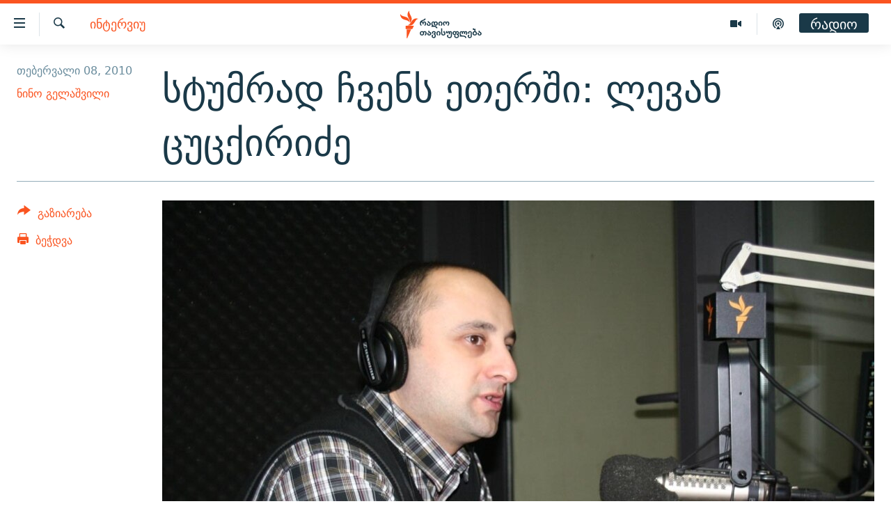

--- FILE ---
content_type: text/html; charset=utf-8
request_url: https://www.radiotavisupleba.ge/a/1951461.html
body_size: 14165
content:

<!DOCTYPE html>
<html lang="ka" dir="ltr" class="no-js">
<head>
<link href="/Content/responsive/RFE/ka-GE/RFE-ka-GE.css?&amp;av=0.0.0.0&amp;cb=370" rel="stylesheet"/>
<script src="//tags.radiotavisupleba.ge/rferl-pangea/prod/utag.sync.js"></script> <script type='text/javascript' src='https://www.youtube.com/iframe_api' async></script>
<link rel="manifest" href="/manifest.json">
<script type="text/javascript">
//a general 'js' detection, must be on top level in <head>, due to CSS performance
document.documentElement.className = "js";
var cacheBuster = "370";
var appBaseUrl = "/";
var imgEnhancerBreakpoints = [0, 144, 256, 408, 650, 1023, 1597];
var isLoggingEnabled = false;
var isPreviewPage = false;
var isLivePreviewPage = false;
if (!isPreviewPage) {
window.RFE = window.RFE || {};
window.RFE.cacheEnabledByParam = window.location.href.indexOf('nocache=1') === -1;
const url = new URL(window.location.href);
const params = new URLSearchParams(url.search);
// Remove the 'nocache' parameter
params.delete('nocache');
// Update the URL without the 'nocache' parameter
url.search = params.toString();
window.history.replaceState(null, '', url.toString());
} else {
window.addEventListener('load', function() {
const links = window.document.links;
for (let i = 0; i < links.length; i++) {
links[i].href = '#';
links[i].target = '_self';
}
})
}
var pwaEnabled = true;
var swCacheDisabled;
</script>
<meta charset="utf-8" />
<title>სტუმრად ჩვენს ეთერში: ლევან ცუცქირიძე</title>
<meta name="description" content="8 თებერვალს რადიო თავისუფლების დილის გადაცემის სტუმარი იყო ლევან ცუცქირიძე, საერთაშორისო ურთიერთობების ასოციაციის პრეზიდენტი. მან ისაუბრა უკრაინის საპრეზიდენტო არჩევნების წინასწარი შედეგების შესახებ, ამ შედეგების განმაპირობებელ ფაქტორებზე." />
<meta name="keywords" content="პოლიტიკა, საქართველო, მსოფლიო, ინტერვიუ" />
<meta name="viewport" content="width=device-width, initial-scale=1.0" />
<meta http-equiv="X-UA-Compatible" content="IE=edge" />
<meta name="robots" content="max-image-preview:large"><meta property="fb:pages" content="189165972359" />
<link href="https://www.radiotavisupleba.ge/a/1951461.html" rel="canonical" />
<meta name="apple-mobile-web-app-title" content="რთე/რთ" />
<meta name="apple-mobile-web-app-status-bar-style" content="black" />
<meta name="apple-itunes-app" content="app-id=475986784, app-argument=//1951461.ltr" />
<meta content="სტუმრად ჩვენს ეთერში: ლევან ცუცქირიძე" property="og:title" />
<meta content="8 თებერვალს რადიო თავისუფლების დილის გადაცემის სტუმარი იყო ლევან ცუცქირიძე, საერთაშორისო ურთიერთობების ასოციაციის პრეზიდენტი. მან ისაუბრა უკრაინის საპრეზიდენტო არჩევნების წინასწარი შედეგების შესახებ, ამ შედეგების განმაპირობებელ ფაქტორებზე." property="og:description" />
<meta content="article" property="og:type" />
<meta content="https://www.radiotavisupleba.ge/a/1951461.html" property="og:url" />
<meta content="რადიო თავისუფლება" property="og:site_name" />
<meta content="https://www.facebook.com/radiotavisupleba" property="article:publisher" />
<meta content="https://gdb.rferl.org/b3f67673-6d61-4108-b8f3-322198a10462_w1200_h630.jpg" property="og:image" />
<meta content="1200" property="og:image:width" />
<meta content="630" property="og:image:height" />
<meta content="653224868037141" property="fb:app_id" />
<meta content="ნინო გელაშვილი" name="Author" />
<meta content="summary_large_image" name="twitter:card" />
<meta content="@Rtavisupleba" name="twitter:site" />
<meta content="https://gdb.rferl.org/b3f67673-6d61-4108-b8f3-322198a10462_w1200_h630.jpg" name="twitter:image" />
<meta content="სტუმრად ჩვენს ეთერში: ლევან ცუცქირიძე" name="twitter:title" />
<meta content="8 თებერვალს რადიო თავისუფლების დილის გადაცემის სტუმარი იყო ლევან ცუცქირიძე, საერთაშორისო ურთიერთობების ასოციაციის პრეზიდენტი. მან ისაუბრა უკრაინის საპრეზიდენტო არჩევნების წინასწარი შედეგების შესახებ, ამ შედეგების განმაპირობებელ ფაქტორებზე." name="twitter:description" />
<link rel="amphtml" href="https://www.radiotavisupleba.ge/amp/1951461.html" />
<script type="application/ld+json">{"articleSection":"ინტერვიუ","isAccessibleForFree":true,"headline":"სტუმრად ჩვენს ეთერში: ლევან ცუცქირიძე","inLanguage":"ka-GE","keywords":"პოლიტიკა, საქართველო, მსოფლიო, ინტერვიუ","author":{"@type":"Person","url":"https://www.radiotavisupleba.ge/author/ნინო-გელაშვილი/mbrm_","description":"უფროსი რედაქტორი, ყოველდღიური გადაცემის - „დილის საუბრების“ წამყვანი. მუშაობს საქართველოს შიდა პოლიტიკის, საერთაშორისო ურთიერთობების, ეკონომიკისა და ადამიანის უფლებების თემებზე. რადიო თავისუფლების ჟურნალისტია 1995 წლიდან.","image":{"@type":"ImageObject","url":"https://gdb.rferl.org/04320000-0aff-0242-4b02-08da3356fe3b.jpg"},"name":"ნინო გელაშვილი"},"datePublished":"2010-02-08 10:27:55Z","dateModified":"2010-02-08 10:27:55Z","publisher":{"logo":{"width":512,"height":220,"@type":"ImageObject","url":"https://www.radiotavisupleba.ge/Content/responsive/RFE/ka-GE/img/logo.png"},"@type":"NewsMediaOrganization","url":"https://www.radiotavisupleba.ge","sameAs":["https://facebook.com/radiotavisupleba","https://twitter.com/Rtavisupleba","https://www.youtube.com/user/RadioTavisupleba","http://www.myvideo.ge/?user_id=589410 ","https://www.instagram.com/tavisupleba/","https://www.threads.net/@tavisupleba"],"name":"რადიო თავისუფლება","alternateName":""},"@context":"https://schema.org","@type":"NewsArticle","mainEntityOfPage":"https://www.radiotavisupleba.ge/a/1951461.html","url":"https://www.radiotavisupleba.ge/a/1951461.html","description":"8 თებერვალს რადიო თავისუფლების დილის გადაცემის სტუმარი იყო ლევან ცუცქირიძე, საერთაშორისო ურთიერთობების ასოციაციის პრეზიდენტი. მან ისაუბრა უკრაინის საპრეზიდენტო არჩევნების წინასწარი შედეგების შესახებ, ამ შედეგების განმაპირობებელ ფაქტორებზე.","image":{"width":1080,"height":608,"@type":"ImageObject","url":"https://gdb.rferl.org/b3f67673-6d61-4108-b8f3-322198a10462_w1080_h608.jpg"},"name":"სტუმრად ჩვენს ეთერში: ლევან ცუცქირიძე"}</script>
<script src="/Scripts/responsive/infographics.b?v=dVbZ-Cza7s4UoO3BqYSZdbxQZVF4BOLP5EfYDs4kqEo1&amp;av=0.0.0.0&amp;cb=370"></script>
<script src="/Scripts/responsive/loader.b?v=Q26XNwrL6vJYKjqFQRDnx01Lk2pi1mRsuLEaVKMsvpA1&amp;av=0.0.0.0&amp;cb=370"></script>
<link rel="icon" type="image/svg+xml" href="/Content/responsive/RFE/img/webApp/favicon.svg" />
<link rel="alternate icon" href="/Content/responsive/RFE/img/webApp/favicon.ico" />
<link rel="mask-icon" color="#ea6903" href="/Content/responsive/RFE/img/webApp/favicon_safari.svg" />
<link rel="apple-touch-icon" sizes="152x152" href="/Content/responsive/RFE/img/webApp/ico-152x152.png" />
<link rel="apple-touch-icon" sizes="144x144" href="/Content/responsive/RFE/img/webApp/ico-144x144.png" />
<link rel="apple-touch-icon" sizes="114x114" href="/Content/responsive/RFE/img/webApp/ico-114x114.png" />
<link rel="apple-touch-icon" sizes="72x72" href="/Content/responsive/RFE/img/webApp/ico-72x72.png" />
<link rel="apple-touch-icon-precomposed" href="/Content/responsive/RFE/img/webApp/ico-57x57.png" />
<link rel="icon" sizes="192x192" href="/Content/responsive/RFE/img/webApp/ico-192x192.png" />
<link rel="icon" sizes="128x128" href="/Content/responsive/RFE/img/webApp/ico-128x128.png" />
<meta name="msapplication-TileColor" content="#ffffff" />
<meta name="msapplication-TileImage" content="/Content/responsive/RFE/img/webApp/ico-144x144.png" />
<link rel="preload" href="/Content/responsive/fonts/dejavu-sans_Bk_v1.woff" type="font/woff" as="font" crossorigin="anonymous" />
<link rel="alternate" type="application/rss+xml" title="RFE/RL - Top Stories [RSS]" href="/api/" />
<link rel="sitemap" type="application/rss+xml" href="/sitemap.xml" />
</head>
<body class=" nav-no-loaded cc_theme pg-article print-lay-article js-category-to-nav nojs-images ">
<script type="text/javascript" >
var analyticsData = {url:"https://www.radiotavisupleba.ge/a/1951461.html",property_id:"431",article_uid:"1951461",page_title:"სტუმრად ჩვენს ეთერში: ლევან ცუცქირიძე",page_type:"article",content_type:"article",subcontent_type:"article",last_modified:"2010-02-08 10:27:55Z",pub_datetime:"2010-02-08 10:27:55Z",pub_year:"2010",pub_month:"02",pub_day:"08",pub_hour:"10",pub_weekday:"Monday",section:"ინტერვიუ",english_section:"geo-interview",byline:"ნინო გელაშვილი",categories:"geo-politics,geo-local,geo-international,geo-interview",domain:"www.radiotavisupleba.ge",language:"Georgian",language_service:"RFERL Georgian",platform:"web",copied:"no",copied_article:"",copied_title:"",runs_js:"Yes",cms_release:"8.44.0.0.370",enviro_type:"prod",slug:"",entity:"RFE",short_language_service:"GEO",platform_short:"W",page_name:"სტუმრად ჩვენს ეთერში: ლევან ცუცქირიძე"};
</script>
<noscript><iframe src="https://www.googletagmanager.com/ns.html?id=GTM-WXZBPZ" height="0" width="0" style="display:none;visibility:hidden"></iframe></noscript><script type="text/javascript" data-cookiecategory="analytics">
var gtmEventObject = Object.assign({}, analyticsData, {event: 'page_meta_ready'});window.dataLayer = window.dataLayer || [];window.dataLayer.push(gtmEventObject);
if (top.location === self.location) { //if not inside of an IFrame
var renderGtm = "true";
if (renderGtm === "true") {
(function(w,d,s,l,i){w[l]=w[l]||[];w[l].push({'gtm.start':new Date().getTime(),event:'gtm.js'});var f=d.getElementsByTagName(s)[0],j=d.createElement(s),dl=l!='dataLayer'?'&l='+l:'';j.async=true;j.src='//www.googletagmanager.com/gtm.js?id='+i+dl;f.parentNode.insertBefore(j,f);})(window,document,'script','dataLayer','GTM-WXZBPZ');
}
}
</script>
<!--Analytics tag js version start-->
<script type="text/javascript" data-cookiecategory="analytics">
var utag_data = Object.assign({}, analyticsData, {});
if(typeof(TealiumTagFrom)==='function' && typeof(TealiumTagSearchKeyword)==='function') {
var utag_from=TealiumTagFrom();var utag_searchKeyword=TealiumTagSearchKeyword();
if(utag_searchKeyword!=null && utag_searchKeyword!=='' && utag_data["search_keyword"]==null) utag_data["search_keyword"]=utag_searchKeyword;if(utag_from!=null && utag_from!=='') utag_data["from"]=TealiumTagFrom();}
if(window.top!== window.self&&utag_data.page_type==="snippet"){utag_data.page_type = 'iframe';}
try{if(window.top!==window.self&&window.self.location.hostname===window.top.location.hostname){utag_data.platform = 'self-embed';utag_data.platform_short = 'se';}}catch(e){if(window.top!==window.self&&window.self.location.search.includes("platformType=self-embed")){utag_data.platform = 'cross-promo';utag_data.platform_short = 'cp';}}
(function(a,b,c,d){ a="https://tags.radiotavisupleba.ge/rferl-pangea/prod/utag.js"; b=document;c="script";d=b.createElement(c);d.src=a;d.type="text/java"+c;d.async=true; a=b.getElementsByTagName(c)[0];a.parentNode.insertBefore(d,a); })();
</script>
<!--Analytics tag js version end-->
<!-- Analytics tag management NoScript -->
<noscript>
<img style="position: absolute; border: none;" src="https://ssc.radiotavisupleba.ge/b/ss/bbgprod,bbgentityrferl/1/G.4--NS/1337644622?pageName=rfe%3ageo%3aw%3aarticle%3a%e1%83%a1%e1%83%a2%e1%83%a3%e1%83%9b%e1%83%a0%e1%83%90%e1%83%93%20%e1%83%a9%e1%83%95%e1%83%94%e1%83%9c%e1%83%a1%20%e1%83%94%e1%83%97%e1%83%94%e1%83%a0%e1%83%a8%e1%83%98%3a%20%e1%83%9a%e1%83%94%e1%83%95%e1%83%90%e1%83%9c%20%e1%83%aa%e1%83%a3%e1%83%aa%e1%83%a5%e1%83%98%e1%83%a0%e1%83%98%e1%83%ab%e1%83%94&amp;c6=%e1%83%a1%e1%83%a2%e1%83%a3%e1%83%9b%e1%83%a0%e1%83%90%e1%83%93%20%e1%83%a9%e1%83%95%e1%83%94%e1%83%9c%e1%83%a1%20%e1%83%94%e1%83%97%e1%83%94%e1%83%a0%e1%83%a8%e1%83%98%3a%20%e1%83%9a%e1%83%94%e1%83%95%e1%83%90%e1%83%9c%20%e1%83%aa%e1%83%a3%e1%83%aa%e1%83%a5%e1%83%98%e1%83%a0%e1%83%98%e1%83%ab%e1%83%94&amp;v36=8.44.0.0.370&amp;v6=D=c6&amp;g=https%3a%2f%2fwww.radiotavisupleba.ge%2fa%2f1951461.html&amp;c1=D=g&amp;v1=D=g&amp;events=event1,event52&amp;c16=rferl%20georgian&amp;v16=D=c16&amp;c5=geo-interview&amp;v5=D=c5&amp;ch=%e1%83%98%e1%83%9c%e1%83%a2%e1%83%94%e1%83%a0%e1%83%95%e1%83%98%e1%83%a3&amp;c15=georgian&amp;v15=D=c15&amp;c4=article&amp;v4=D=c4&amp;c14=1951461&amp;v14=D=c14&amp;v20=no&amp;c17=web&amp;v17=D=c17&amp;mcorgid=518abc7455e462b97f000101%40adobeorg&amp;server=www.radiotavisupleba.ge&amp;pageType=D=c4&amp;ns=bbg&amp;v29=D=server&amp;v25=rfe&amp;v30=431&amp;v105=D=User-Agent " alt="analytics" width="1" height="1" /></noscript>
<!-- End of Analytics tag management NoScript -->
<!--*** Accessibility links - For ScreenReaders only ***-->
<section>
<div class="sr-only">
<h2>Accessibility links</h2>
<ul>
<li><a href="#content" data-disable-smooth-scroll="1">მთავარ შინაარსზე დაბრუნება</a></li>
<li><a href="#navigation" data-disable-smooth-scroll="1">მთავარ ნავიგაციაზე დაბრუნება</a></li>
<li><a href="#txtHeaderSearch" data-disable-smooth-scroll="1">ძიებაზე დაბრუნება</a></li>
</ul>
</div>
</section>
<div class="fb-quote"></div>
<div dir="ltr">
<div id="page">
<aside>
<div class="c-lightbox overlay-modal">
<div class="c-lightbox__intro">
<h2 class="c-lightbox__intro-title"></h2>
<button class="btn btn--rounded c-lightbox__btn c-lightbox__intro-next" title="შემდეგი">
<span class="ico ico--rounded ico-chevron-forward"></span>
<span class="sr-only">შემდეგი</span>
</button>
</div>
<div class="c-lightbox__nav">
<button class="btn btn--rounded c-lightbox__btn c-lightbox__btn--close" title="დახურეთ">
<span class="ico ico--rounded ico-close"></span>
<span class="sr-only">დახურეთ</span>
</button>
<button class="btn btn--rounded c-lightbox__btn c-lightbox__btn--prev" title="წინა">
<span class="ico ico--rounded ico-chevron-backward"></span>
<span class="sr-only">წინა</span>
</button>
<button class="btn btn--rounded c-lightbox__btn c-lightbox__btn--next" title="შემდეგი">
<span class="ico ico--rounded ico-chevron-forward"></span>
<span class="sr-only">შემდეგი</span>
</button>
</div>
<div class="c-lightbox__content-wrap">
<figure class="c-lightbox__content">
<span class="c-spinner c-spinner--lightbox">
<img src="/Content/responsive/img/player-spinner.png"
alt="please wait"
title="please wait" />
</span>
<div class="c-lightbox__img">
<div class="thumb">
<img src="" alt="" />
</div>
</div>
<figcaption>
<div class="c-lightbox__info c-lightbox__info--foot">
<span class="c-lightbox__counter"></span>
<span class="caption c-lightbox__caption"></span>
</div>
</figcaption>
</figure>
</div>
<div class="hidden">
<div class="content-advisory__box content-advisory__box--lightbox">
<span class="content-advisory__box-text">ფოტოს შინაარსი შეიძლება აგრესიულად ან უსიამოვნოდ ჩათვალოთ</span>
<button class="btn btn--transparent content-advisory__box-btn m-t-md" value="text" type="button">
<span class="btn__text">
დააჭირეთ სანახავად
</span>
</button>
</div>
</div>
</div>
<div class="print-dialogue">
<div class="container">
<h3 class="print-dialogue__title section-head">Print Options:</h3>
<div class="print-dialogue__opts">
<ul class="print-dialogue__opt-group">
<li class="form__group form__group--checkbox">
<input class="form__check " id="checkboxImages" name="checkboxImages" type="checkbox" checked="checked" />
<label for="checkboxImages" class="form__label m-t-md">Images</label>
</li>
<li class="form__group form__group--checkbox">
<input class="form__check " id="checkboxMultimedia" name="checkboxMultimedia" type="checkbox" checked="checked" />
<label for="checkboxMultimedia" class="form__label m-t-md">Multimedia</label>
</li>
</ul>
<ul class="print-dialogue__opt-group">
<li class="form__group form__group--checkbox">
<input class="form__check " id="checkboxEmbedded" name="checkboxEmbedded" type="checkbox" checked="checked" />
<label for="checkboxEmbedded" class="form__label m-t-md">Embedded Content</label>
</li>
<li class="hidden">
<input class="form__check " id="checkboxComments" name="checkboxComments" type="checkbox" />
<label for="checkboxComments" class="form__label m-t-md"> Comments</label>
</li>
</ul>
</div>
<div class="print-dialogue__buttons">
<button class="btn btn--secondary close-button" type="button" title="გაუქმება">
<span class="btn__text ">გაუქმება</span>
</button>
<button class="btn btn-cust-print m-l-sm" type="button" title="ბეჭდვა">
<span class="btn__text ">ბეჭდვა</span>
</button>
</div>
</div>
</div>
<div class="ctc-message pos-fix">
<div class="ctc-message__inner">Link has been copied to clipboard</div>
</div>
</aside>
<div class="hdr-20 hdr-20--big">
<div class="hdr-20__inner">
<div class="hdr-20__max pos-rel">
<div class="hdr-20__side hdr-20__side--primary d-flex">
<label data-for="main-menu-ctrl" data-switcher-trigger="true" data-switch-target="main-menu-ctrl" class="burger hdr-trigger pos-rel trans-trigger" data-trans-evt="click" data-trans-id="menu">
<span class="ico ico-close hdr-trigger__ico hdr-trigger__ico--close burger__ico burger__ico--close"></span>
<span class="ico ico-menu hdr-trigger__ico hdr-trigger__ico--open burger__ico burger__ico--open"></span>
</label>
<div class="menu-pnl pos-fix trans-target" data-switch-target="main-menu-ctrl" data-trans-id="menu">
<div class="menu-pnl__inner">
<nav class="main-nav menu-pnl__item menu-pnl__item--first">
<ul class="main-nav__list accordeon" data-analytics-tales="false" data-promo-name="link" data-location-name="nav,secnav">
<li class="main-nav__item">
<a class="main-nav__item-name main-nav__item-name--link" href="/news" title="ახალი ამბები" data-item-name="geo-news" >ახალი ამბები</a>
</li>
<li class="main-nav__item accordeon__item" data-switch-target="menu-item-1762">
<label class="main-nav__item-name main-nav__item-name--label accordeon__control-label" data-switcher-trigger="true" data-for="menu-item-1762">
თემები
<span class="ico ico-chevron-down main-nav__chev"></span>
</label>
<div class="main-nav__sub-list">
<a class="main-nav__item-name main-nav__item-name--link main-nav__item-name--sub" href="/politics" title="პოლიტიკა" data-item-name="geo-politics" >პოლიტიკა</a>
<a class="main-nav__item-name main-nav__item-name--link main-nav__item-name--sub" href="/ეკონომიკა" title="ეკონომიკა" data-item-name="geo-economics" >ეკონომიკა</a>
<a class="main-nav__item-name main-nav__item-name--link main-nav__item-name--sub" href="/z/1008" title="საზოგადოება" data-item-name="geo-society" >საზოგადოება</a>
<a class="main-nav__item-name main-nav__item-name--link main-nav__item-name--sub" href="/z/1016" title="კულტურა" data-item-name="geo-culture" >კულტურა</a>
<a class="main-nav__item-name main-nav__item-name--link main-nav__item-name--sub" href="/z/1015" title="სპორტი" data-item-name="geo-sports" >სპორტი</a>
</div>
</li>
<li class="main-nav__item">
<a class="main-nav__item-name main-nav__item-name--link" href="/p/7485.html" title="ვიდეო" data-item-name="video-page" >ვიდეო</a>
</li>
<li class="main-nav__item">
<a class="main-nav__item-name main-nav__item-name--link" href="/p/6096.html" title="ბლოგები" data-item-name="our-bloggers-section" >ბლოგები</a>
</li>
<li class="main-nav__item accordeon__item" data-switch-target="menu-item-2793">
<label class="main-nav__item-name main-nav__item-name--label accordeon__control-label" data-switcher-trigger="true" data-for="menu-item-2793">
პოდკასტები
<span class="ico ico-chevron-down main-nav__chev"></span>
</label>
<div class="main-nav__sub-list">
<a class="main-nav__item-name main-nav__item-name--link main-nav__item-name--sub" href="/z/21364" title="ასათიანის კუთხე" data-item-name="asatiani-corner" >ასათიანის კუთხე</a>
<a class="main-nav__item-name main-nav__item-name--link main-nav__item-name--sub" href="/z/18711" title="ნიკოს პოდკასტი" data-item-name="nikos-podcast" >ნიკოს პოდკასტი</a>
<a class="main-nav__item-name main-nav__item-name--link main-nav__item-name--sub" href="/z/23073" title="60 დეციბელი" data-item-name="sixty-db" >60 დეციბელი</a>
<a class="main-nav__item-name main-nav__item-name--link main-nav__item-name--sub" href="/z/23022" title="განკითხვის დღე" data-item-name="jimi-da-niko" >განკითხვის დღე</a>
<a class="main-nav__item-name main-nav__item-name--link main-nav__item-name--sub" href="/z/18710" title="დილის საუბრები" data-item-name="morning-talks" >დილის საუბრები</a>
<a class="main-nav__item-name main-nav__item-name--link main-nav__item-name--sub" href="/z/22330" title="მოლაპარაკე ტექსტები" data-item-name="speaking-text" >მოლაპარაკე ტექსტები</a>
<a class="main-nav__item-name main-nav__item-name--link main-nav__item-name--sub" href="/z/22405" title="შინ - უცხოეთში" data-item-name="podcast-at-home-abroad" >შინ - უცხოეთში</a>
<a class="main-nav__item-name main-nav__item-name--link main-nav__item-name--sub" href="/z/21302" title="ლიტერატურული წახნაგები" data-item-name="literaturuli-tsakhnagebi" >ლიტერატურული წახნაგები</a>
<a class="main-nav__item-name main-nav__item-name--link main-nav__item-name--sub" href="/z/22766" title="ამერიკული მოთხრობა" data-item-name="american-story" >ამერიკული მოთხრობა</a>
<a class="main-nav__item-name main-nav__item-name--link main-nav__item-name--sub" href="/z/23672" title="იმპერია და რადიო" data-item-name="imperia-da-radio" >იმპერია და რადიო</a>
</div>
</li>
<li class="main-nav__item accordeon__item" data-switch-target="menu-item-2783">
<label class="main-nav__item-name main-nav__item-name--label accordeon__control-label" data-switcher-trigger="true" data-for="menu-item-2783">
გადაცემები
<span class="ico ico-chevron-down main-nav__chev"></span>
</label>
<div class="main-nav__sub-list">
<a class="main-nav__item-name main-nav__item-name--link main-nav__item-name--sub" href="/თავისუფლების-მონიტორი" title="თავისუფლების მონიტორი" data-item-name="liberty-monitor" >თავისუფლების მონიტორი</a>
<a class="main-nav__item-name main-nav__item-name--link main-nav__item-name--sub" href="/z/22516" title="ფენოვანი - 2.10" data-item-name="phenovani-2-10" >ფენოვანი - 2.10</a>
</div>
</li>
<li class="main-nav__item">
<a class="main-nav__item-name main-nav__item-name--link" href="/თავისუფალი-სივრცე" title="თქვენი პუბლიკაციები" data-item-name="free-space" >თქვენი პუბლიკაციები</a>
</li>
<li class="main-nav__item accordeon__item" data-switch-target="menu-item-2773">
<label class="main-nav__item-name main-nav__item-name--label accordeon__control-label" data-switcher-trigger="true" data-for="menu-item-2773">
პროექტები
<span class="ico ico-chevron-down main-nav__chev"></span>
</label>
<div class="main-nav__sub-list">
<a class="main-nav__item-name main-nav__item-name--link main-nav__item-name--sub" href="https://www.radiotavisupleba.ge/a/31805288.html" title="უკრაინაში დაღუპული ქართველი მებრძოლები - 2022" >უკრაინაში დაღუპული ქართველი მებრძოლები - 2022</a>
<a class="main-nav__item-name main-nav__item-name--link main-nav__item-name--sub" href="https://www.radiotavisupleba.ge/a/vizualizacia-asi-clis-chemdeg-sapartvelos-pirveli-damoukidebeli-respublika/29230348.html" title="დამოუკიდებლობის 100 წელი" >დამოუკიდებლობის 100 წელი</a>
<a class="main-nav__item-name main-nav__item-name--link main-nav__item-name--sub" href="https://www.radiotavisupleba.ge/a/%E1%83%A9%E1%83%94%E1%83%9B%E1%83%98-%E1%83%A1%E1%83%98%E1%83%99%E1%83%95%E1%83%93%E1%83%98%E1%83%9A%E1%83%98%E1%83%A1-%E1%83%9B%E1%83%98%E1%83%96%E1%83%94%E1%83%96%E1%83%98%E1%83%90-covid-19/30994583.html" title="ჩემი სიკვდილის მიზეზია COVID-19" >ჩემი სიკვდილის მიზეზია COVID-19</a>
<a class="main-nav__item-name main-nav__item-name--link main-nav__item-name--sub" href="/თეთრმეტი-წელი-თერთმეტი-ამბავი" title="11 წელი - 11 ამბავი" data-item-name="stories-about-august-war" >11 წელი - 11 ამბავი</a>
<a class="main-nav__item-name main-nav__item-name--link main-nav__item-name--sub" href="https://www.radiotavisupleba.ge/a/%E1%83%A1%E1%83%90%E1%83%9E%E1%83%90%E1%83%A0%E1%83%9A%E1%83%90%E1%83%9B%E1%83%94%E1%83%9C%E1%83%A2%E1%83%9D-%E1%83%90%E1%83%A0%E1%83%A9%E1%83%94%E1%83%95%E1%83%9C%E1%83%94%E1%83%91%E1%83%98%E1%83%A1-%E1%83%98%E1%83%A1%E1%83%A2%E1%83%9D%E1%83%A0%E1%83%98%E1%83%90-%E1%83%A1%E1%83%90%E1%83%A5%E1%83%90%E1%83%A0%E1%83%97%E1%83%95%E1%83%94%E1%83%9A%E1%83%9D%E1%83%A8%E1%83%98/30916765.html" title="საპარლამენტო არჩევნების ისტორია" target="_blank" rel="noopener">საპარლამენტო არჩევნების ისტორია</a>
<a class="main-nav__item-name main-nav__item-name--link main-nav__item-name--sub" href="https://www.radiotavisupleba.ge/a/%E1%83%91%E1%83%90%E1%83%95%E1%83%A8%E1%83%95%E1%83%94%E1%83%91%E1%83%98-%E1%83%9E%E1%83%A0%E1%83%9D%E1%83%A1%E1%83%A2%E1%83%98%E1%83%A2%E1%83%A3%E1%83%AA%E1%83%98%E1%83%90%E1%83%A8%E1%83%98-%E1%83%90%E1%83%9B%E1%83%9D%E1%83%A3%E1%83%97%E1%83%A5%E1%83%9B%E1%83%94%E1%83%9A%E1%83%98-%E1%83%90%E1%83%9B%E1%83%91%E1%83%90%E1%83%95%E1%83%98/30758705.html" title="ბავშვები პროსტიტუციაში - ამოუთქმელი ამბავი" target="_blank" rel="noopener">ბავშვები პროსტიტუციაში - ამოუთქმელი ამბავი</a>
<a class="main-nav__item-name main-nav__item-name--link main-nav__item-name--sub" href="https://www.radiotavisupleba.ge/a/%E1%83%93%E1%83%90%E1%83%A8%E1%83%90%E1%83%95%E1%83%94%E1%83%91%E1%83%A3%E1%83%9A%E1%83%94%E1%83%91%E1%83%98-20-%E1%83%98%E1%83%95%E1%83%9C%E1%83%98%E1%83%A1%E1%83%98/30681664.html" title="5 ამბავი - 20 ივნისს დაშავებულები" target="_blank" rel="noopener">5 ამბავი - 20 ივნისს დაშავებულები</a>
<a class="main-nav__item-name main-nav__item-name--link main-nav__item-name--sub" href="https://augustwar.radiotavisupleba.ge/#intro" title="აგვისტოს ომი" >აგვისტოს ომი</a>
<a class="main-nav__item-name main-nav__item-name--link main-nav__item-name--sub" href="https://www.radiotavisupleba.ge/a/31896300.html" title="Привет კულტურა" >Привет კულტურა</a>
</div>
</li>
</ul>
</nav>
<div class="menu-pnl__item">
<a href="https://www.ekhokavkaza.com" class="menu-pnl__item-link" alt="ЭХО КАВКАЗА">ЭХО КАВКАЗА</a>
</div>
<div class="menu-pnl__item menu-pnl__item--social">
<h5 class="menu-pnl__sub-head">გამოიწერე</h5>
<a href="https://facebook.com/radiotavisupleba" title="მოგვდიეთ Facebook-ზე" data-analytics-text="follow_on_facebook" class="btn btn--rounded btn--social-inverted menu-pnl__btn js-social-btn btn-facebook" target="_blank" rel="noopener">
<span class="ico ico-facebook-alt ico--rounded"></span>
</a>
<a href="https://twitter.com/Rtavisupleba" title="მოგვდიეთ Twitter-ზე" data-analytics-text="follow_on_twitter" class="btn btn--rounded btn--social-inverted menu-pnl__btn js-social-btn btn-twitter" target="_blank" rel="noopener">
<span class="ico ico-twitter ico--rounded"></span>
</a>
<a href="https://www.youtube.com/user/RadioTavisupleba" title="მოგვდიეთ Youtube-ზე" data-analytics-text="follow_on_youtube" class="btn btn--rounded btn--social-inverted menu-pnl__btn js-social-btn btn-youtube" target="_blank" rel="noopener">
<span class="ico ico-youtube ico--rounded"></span>
</a>
<a href="http://www.myvideo.ge/?user_id=589410 " title="Follow on My Video" data-analytics-text="follow_on_my_video" class="btn btn--rounded btn--social-inverted menu-pnl__btn js-social-btn btn-my-video" target="_blank" rel="noopener">
<span class="ico ico-my-video ico--rounded"></span>
</a>
<a href="https://www.instagram.com/tavisupleba/" title="მოგვდიეთ ინსტაგრამზე" data-analytics-text="follow_on_instagram" class="btn btn--rounded btn--social-inverted menu-pnl__btn js-social-btn btn-instagram" target="_blank" rel="noopener">
<span class="ico ico-instagram ico--rounded"></span>
</a>
<a href="https://www.threads.net/@tavisupleba" title="Follow us on Threads" data-analytics-text="follow_on_threads" class="btn btn--rounded btn--social-inverted menu-pnl__btn js-social-btn btn-threads" target="_blank" rel="noopener">
<span class="ico ico-threads ico--rounded"></span>
</a>
</div>
<div class="menu-pnl__item">
<a href="/navigation/allsites" class="menu-pnl__item-link">
<span class="ico ico-languages "></span>
რთე/რთ-ის ყველა საიტი
</a>
</div>
</div>
</div>
<label data-for="top-search-ctrl" data-switcher-trigger="true" data-switch-target="top-search-ctrl" class="top-srch-trigger hdr-trigger">
<span class="ico ico-close hdr-trigger__ico hdr-trigger__ico--close top-srch-trigger__ico top-srch-trigger__ico--close"></span>
<span class="ico ico-search hdr-trigger__ico hdr-trigger__ico--open top-srch-trigger__ico top-srch-trigger__ico--open"></span>
</label>
<div class="srch-top srch-top--in-header" data-switch-target="top-search-ctrl">
<div class="container">
<form action="/s" class="srch-top__form srch-top__form--in-header" id="form-topSearchHeader" method="get" role="search"><label for="txtHeaderSearch" class="sr-only">ძიება</label>
<input type="text" id="txtHeaderSearch" name="k" placeholder="მოსაძებნი ტექსტი" accesskey="s" value="" class="srch-top__input analyticstag-event" onkeydown="if (event.keyCode === 13) { FireAnalyticsTagEventOnSearch('search', $dom.get('#txtHeaderSearch')[0].value) }" />
<button title="ძიება" type="submit" class="btn btn--top-srch analyticstag-event" onclick="FireAnalyticsTagEventOnSearch('search', $dom.get('#txtHeaderSearch')[0].value) ">
<span class="ico ico-search"></span>
</button></form>
</div>
</div>
<a href="/" class="main-logo-link">
<img src="/Content/responsive/RFE/ka-GE/img/logo-compact.svg" class="main-logo main-logo--comp" alt="რადიო თავისუფლება">
<img src="/Content/responsive/RFE/ka-GE/img/logo.svg" class="main-logo main-logo--big" alt="რადიო თავისუფლება">
</a>
</div>
<div class="hdr-20__side hdr-20__side--secondary d-flex">
<a href="https://www.radiotavisupleba.ge/p/7619.html" title="Podcast" class="hdr-20__secondary-item" data-item-name="podcast">
<span class="ico ico-podcast hdr-20__secondary-icon"></span>
</a>
<a href="/p/7485.html" title="Video" class="hdr-20__secondary-item" data-item-name="video">
<span class="ico ico-video hdr-20__secondary-icon"></span>
</a>
<a href="/s" title="ძიება" class="hdr-20__secondary-item hdr-20__secondary-item--search" data-item-name="search">
<span class="ico ico-search hdr-20__secondary-icon hdr-20__secondary-icon--search"></span>
</a>
<div class="hdr-20__secondary-item live-b-drop">
<div class="live-b-drop__off">
<a href="/live/audio/67" class="live-b-drop__link" title="რადიო" data-item-name="live">
<span class="badge badge--live-btn badge--live-btn-off">
რადიო
</span>
</a>
</div>
<div class="live-b-drop__on hidden">
<label data-for="live-ctrl" data-switcher-trigger="true" data-switch-target="live-ctrl" class="live-b-drop__label pos-rel">
<span class="badge badge--live badge--live-btn">
რადიო
</span>
<span class="ico ico-close live-b-drop__label-ico live-b-drop__label-ico--close"></span>
</label>
<div class="live-b-drop__panel" id="targetLivePanelDiv" data-switch-target="live-ctrl"></div>
</div>
</div>
<div class="srch-bottom">
<form action="/s" class="srch-bottom__form d-flex" id="form-bottomSearch" method="get" role="search"><label for="txtSearch" class="sr-only">ძიება</label>
<input type="search" id="txtSearch" name="k" placeholder="მოსაძებნი ტექსტი" accesskey="s" value="" class="srch-bottom__input analyticstag-event" onkeydown="if (event.keyCode === 13) { FireAnalyticsTagEventOnSearch('search', $dom.get('#txtSearch')[0].value) }" />
<button title="ძიება" type="submit" class="btn btn--bottom-srch analyticstag-event" onclick="FireAnalyticsTagEventOnSearch('search', $dom.get('#txtSearch')[0].value) ">
<span class="ico ico-search"></span>
</button></form>
</div>
</div>
<img src="/Content/responsive/RFE/ka-GE/img/logo-print.gif" class="logo-print" alt="რადიო თავისუფლება">
<img src="/Content/responsive/RFE/ka-GE/img/logo-print_color.png" class="logo-print logo-print--color" alt="რადიო თავისუფლება">
</div>
</div>
</div>
<script>
if (document.body.className.indexOf('pg-home') > -1) {
var nav2In = document.querySelector('.hdr-20__inner');
var nav2Sec = document.querySelector('.hdr-20__side--secondary');
var secStyle = window.getComputedStyle(nav2Sec);
if (nav2In && window.pageYOffset < 150 && secStyle['position'] !== 'fixed') {
nav2In.classList.add('hdr-20__inner--big')
}
}
</script>
<div class="c-hlights c-hlights--breaking c-hlights--no-item" data-hlight-display="mobile,desktop">
<div class="c-hlights__wrap container p-0">
<div class="c-hlights__nav">
<a role="button" href="#" title="წინა">
<span class="ico ico-chevron-backward m-0"></span>
<span class="sr-only">წინა</span>
</a>
<a role="button" href="#" title="შემდეგი">
<span class="ico ico-chevron-forward m-0"></span>
<span class="sr-only">შემდეგი</span>
</a>
</div>
<span class="c-hlights__label">
<span class="">Breaking News</span>
<span class="switcher-trigger">
<label data-for="more-less-1" data-switcher-trigger="true" class="switcher-trigger__label switcher-trigger__label--more p-b-0" title="მეტი აჩვენე">
<span class="ico ico-chevron-down"></span>
</label>
<label data-for="more-less-1" data-switcher-trigger="true" class="switcher-trigger__label switcher-trigger__label--less p-b-0" title="ნაკლები აჩვენე">
<span class="ico ico-chevron-up"></span>
</label>
</span>
</span>
<ul class="c-hlights__items switcher-target" data-switch-target="more-less-1">
</ul>
</div>
</div> <div id="content">
<main class="container">
<div class="hdr-container">
<div class="row">
<div class="col-category col-xs-12 col-md-2 pull-left"> <div class="category js-category">
<a class="" href="/z/1059">ინტერვიუ</a> </div>
</div><div class="col-title col-xs-12 col-md-10 pull-right"> <h1 class="title pg-title">
სტუმრად ჩვენს ეთერში: ლევან ცუცქირიძე
</h1>
</div><div class="col-publishing-details col-xs-12 col-sm-12 col-md-2 pull-left"> <div class="publishing-details ">
<div class="published">
<span class="date" >
<time pubdate="pubdate" datetime="2010-02-08T14:27:55+04:00">
თებერვალი 08, 2010
</time>
</span>
</div>
<div class="links">
<ul class="links__list links__list--column">
<li class="links__item">
<a class="links__item-link" href="/author/ნინო-გელაშვილი/mbrm_" title="ნინო გელაშვილი">ნინო გელაშვილი</a>
</li>
</ul>
</div>
</div>
</div><div class="col-lg-12 separator"> <div class="separator">
<hr class="title-line" />
</div>
</div><div class="col-multimedia col-xs-12 col-md-10 pull-right"> <div class="cover-media">
<figure class="media-image js-media-expand">
<div class="img-wrap">
<div class="thumb thumb16_9">
<img src="https://gdb.rferl.org/b3f67673-6d61-4108-b8f3-322198a10462_w250_r1_s.jpg" alt="ლევან ცუცქირიძე, საერთაშორისო ურთიერთობების ასოციაციის პრეზიდენტი" />
</div>
</div>
<figcaption>
<span class="caption">ლევან ცუცქირიძე, საერთაშორისო ურთიერთობების ასოციაციის პრეზიდენტი</span>
</figcaption>
</figure>
</div>
</div><div class="col-xs-12 col-md-2 pull-left article-share pos-rel"> <div class="share--box">
<div class="sticky-share-container" style="display:none">
<div class="container">
<a href="https://www.radiotavisupleba.ge" id="logo-sticky-share">&nbsp;</a>
<div class="pg-title pg-title--sticky-share">
სტუმრად ჩვენს ეთერში: ლევან ცუცქირიძე
</div>
<div class="sticked-nav-actions">
<!--This part is for sticky navigation display-->
<p class="buttons link-content-sharing p-0 ">
<button class="btn btn--link btn-content-sharing p-t-0 " id="btnContentSharing" value="text" role="Button" type="" title="სხვა სოცქსელები">
<span class="ico ico-share ico--l"></span>
<span class="btn__text ">
გაზიარება
</span>
</button>
</p>
<aside class="content-sharing js-content-sharing js-content-sharing--apply-sticky content-sharing--sticky"
role="complementary"
data-share-url="https://www.radiotavisupleba.ge/a/1951461.html" data-share-title="სტუმრად ჩვენს ეთერში: ლევან ცუცქირიძე" data-share-text="8 თებერვალს რადიო თავისუფლების დილის გადაცემის სტუმარი იყო ლევან ცუცქირიძე, საერთაშორისო ურთიერთობების ასოციაციის პრეზიდენტი. მან ისაუბრა უკრაინის საპრეზიდენტო არჩევნების წინასწარი შედეგების შესახებ, ამ შედეგების განმაპირობებელ ფაქტორებზე.">
<div class="content-sharing__popover">
<h6 class="content-sharing__title">გაზიარება</h6>
<button href="#close" id="btnCloseSharing" class="btn btn--text-like content-sharing__close-btn">
<span class="ico ico-close ico--l"></span>
</button>
<ul class="content-sharing__list">
<li class="content-sharing__item">
<div class="ctc ">
<input type="text" class="ctc__input" readonly="readonly">
<a href="" js-href="https://www.radiotavisupleba.ge/a/1951461.html" class="content-sharing__link ctc__button">
<span class="ico ico-copy-link ico--rounded ico--s"></span>
<span class="content-sharing__link-text">ბმულის კოპირება</span>
</a>
</div>
</li>
<li class="content-sharing__item">
<a href="https://facebook.com/sharer.php?u=https%3a%2f%2fwww.radiotavisupleba.ge%2fa%2f1951461.html"
data-analytics-text="share_on_facebook"
title="Facebook" target="_blank"
class="content-sharing__link js-social-btn">
<span class="ico ico-facebook ico--rounded ico--s"></span>
<span class="content-sharing__link-text">Facebook</span>
</a>
</li>
<li class="content-sharing__item">
<a href="https://twitter.com/share?url=https%3a%2f%2fwww.radiotavisupleba.ge%2fa%2f1951461.html&amp;text=%e1%83%a1%e1%83%a2%e1%83%a3%e1%83%9b%e1%83%a0%e1%83%90%e1%83%93+%e1%83%a9%e1%83%95%e1%83%94%e1%83%9c%e1%83%a1+%e1%83%94%e1%83%97%e1%83%94%e1%83%a0%e1%83%a8%e1%83%98%3a+%e1%83%9a%e1%83%94%e1%83%95%e1%83%90%e1%83%9c+%e1%83%aa%e1%83%a3%e1%83%aa%e1%83%a5%e1%83%98%e1%83%a0%e1%83%98%e1%83%ab%e1%83%94"
data-analytics-text="share_on_twitter"
title="X (Twitter)" target="_blank"
class="content-sharing__link js-social-btn">
<span class="ico ico-twitter ico--rounded ico--s"></span>
<span class="content-sharing__link-text">X (Twitter)</span>
</a>
</li>
<li class="content-sharing__item">
<a href="https://telegram.me/share/url?url=https%3a%2f%2fwww.radiotavisupleba.ge%2fa%2f1951461.html"
data-analytics-text="share_on_telegram"
title="Telegram" target="_blank"
class="content-sharing__link js-social-btn">
<span class="ico ico-telegram ico--rounded ico--s"></span>
<span class="content-sharing__link-text">Telegram</span>
</a>
</li>
<li class="content-sharing__item">
<a href="mailto:?body=https%3a%2f%2fwww.radiotavisupleba.ge%2fa%2f1951461.html&amp;subject=სტუმრად ჩვენს ეთერში: ლევან ცუცქირიძე"
title="Email"
class="content-sharing__link ">
<span class="ico ico-email ico--rounded ico--s"></span>
<span class="content-sharing__link-text">Email</span>
</a>
</li>
</ul>
</div>
</aside>
</div>
</div>
</div>
<div class="links">
<p class="buttons link-content-sharing p-0 ">
<button class="btn btn--link btn-content-sharing p-t-0 " id="btnContentSharing" value="text" role="Button" type="" title="სხვა სოცქსელები">
<span class="ico ico-share ico--l"></span>
<span class="btn__text ">
გაზიარება
</span>
</button>
</p>
<aside class="content-sharing js-content-sharing " role="complementary"
data-share-url="https://www.radiotavisupleba.ge/a/1951461.html" data-share-title="სტუმრად ჩვენს ეთერში: ლევან ცუცქირიძე" data-share-text="8 თებერვალს რადიო თავისუფლების დილის გადაცემის სტუმარი იყო ლევან ცუცქირიძე, საერთაშორისო ურთიერთობების ასოციაციის პრეზიდენტი. მან ისაუბრა უკრაინის საპრეზიდენტო არჩევნების წინასწარი შედეგების შესახებ, ამ შედეგების განმაპირობებელ ფაქტორებზე.">
<div class="content-sharing__popover">
<h6 class="content-sharing__title">გაზიარება</h6>
<button href="#close" id="btnCloseSharing" class="btn btn--text-like content-sharing__close-btn">
<span class="ico ico-close ico--l"></span>
</button>
<ul class="content-sharing__list">
<li class="content-sharing__item">
<div class="ctc ">
<input type="text" class="ctc__input" readonly="readonly">
<a href="" js-href="https://www.radiotavisupleba.ge/a/1951461.html" class="content-sharing__link ctc__button">
<span class="ico ico-copy-link ico--rounded ico--l"></span>
<span class="content-sharing__link-text">ბმულის კოპირება</span>
</a>
</div>
</li>
<li class="content-sharing__item">
<a href="https://facebook.com/sharer.php?u=https%3a%2f%2fwww.radiotavisupleba.ge%2fa%2f1951461.html"
data-analytics-text="share_on_facebook"
title="Facebook" target="_blank"
class="content-sharing__link js-social-btn">
<span class="ico ico-facebook ico--rounded ico--l"></span>
<span class="content-sharing__link-text">Facebook</span>
</a>
</li>
<li class="content-sharing__item">
<a href="https://twitter.com/share?url=https%3a%2f%2fwww.radiotavisupleba.ge%2fa%2f1951461.html&amp;text=%e1%83%a1%e1%83%a2%e1%83%a3%e1%83%9b%e1%83%a0%e1%83%90%e1%83%93+%e1%83%a9%e1%83%95%e1%83%94%e1%83%9c%e1%83%a1+%e1%83%94%e1%83%97%e1%83%94%e1%83%a0%e1%83%a8%e1%83%98%3a+%e1%83%9a%e1%83%94%e1%83%95%e1%83%90%e1%83%9c+%e1%83%aa%e1%83%a3%e1%83%aa%e1%83%a5%e1%83%98%e1%83%a0%e1%83%98%e1%83%ab%e1%83%94"
data-analytics-text="share_on_twitter"
title="X (Twitter)" target="_blank"
class="content-sharing__link js-social-btn">
<span class="ico ico-twitter ico--rounded ico--l"></span>
<span class="content-sharing__link-text">X (Twitter)</span>
</a>
</li>
<li class="content-sharing__item">
<a href="https://telegram.me/share/url?url=https%3a%2f%2fwww.radiotavisupleba.ge%2fa%2f1951461.html"
data-analytics-text="share_on_telegram"
title="Telegram" target="_blank"
class="content-sharing__link js-social-btn">
<span class="ico ico-telegram ico--rounded ico--l"></span>
<span class="content-sharing__link-text">Telegram</span>
</a>
</li>
<li class="content-sharing__item">
<a href="mailto:?body=https%3a%2f%2fwww.radiotavisupleba.ge%2fa%2f1951461.html&amp;subject=სტუმრად ჩვენს ეთერში: ლევან ცუცქირიძე"
title="Email"
class="content-sharing__link ">
<span class="ico ico-email ico--rounded ico--l"></span>
<span class="content-sharing__link-text">Email</span>
</a>
</li>
</ul>
</div>
</aside>
<p class="link-print visible-md visible-lg buttons p-0">
<button class="btn btn--link btn-print p-t-0" onclick="if (typeof FireAnalyticsTagEvent === 'function') {FireAnalyticsTagEvent({ on_page_event: 'print_story' });}return false" title="(CTRL+P)">
<span class="ico ico-print"></span>
<span class="btn__text">ბეჭდვა</span>
</button>
</p>
</div>
</div>
</div>
</div>
</div>
<div class="body-container">
<div class="row">
<div class="col-xs-12 col-sm-12 col-md-10 col-lg-10 pull-right">
<div class="row">
<div class="col-xs-12 col-sm-12 col-md-8 col-lg-8 pull-left bottom-offset content-offset">
<div id="article-content" class="content-floated-wrap fb-quotable">
<div class="wsw">
8 თებერვალს რადიო თავისუფლების დილის გადაცემის სტუმარი იყო ლევან ცუცქირიძე, საერთაშორისო ურთიერთობების ასოციაციის პრეზიდენტი. მან ისაუბრა უკრაინის საპრეზიდენტო არჩევნების წინასწარი შედეგების შესახებ, ამ შედეგების განმაპირობებელ ფაქტორებზე. ცუცქირიძე ახლო მომავალში მნიშვნელოვან ცვლილებებს საქართველოს მიმართ უკრაინის პოლიტიკაში არ ელოდება, რადგან უკრაინაში წინ კვლავაც აქტიური პოლიტიკური პროცესია. რესპონდენტმა ისაუბრა აგრეთვე გასული კვირის ბოლოს მიუნხენში გამართული უსაფრთხოების კონფერენციის აქცენტებზე და მათ მნიშვნელობაზე საქართველოსთვის.<br />
</div>
<ul>
<li>
<div class="c-author c-author--hlight">
<div class="media-block">
<a href="/author/ნინო-გელაშვილი/mbrm_" class="img-wrap img-wrap--xs img-wrap--float img-wrap--t-spac">
<div class="thumb thumb1_1 rounded">
<noscript class="nojs-img">
<img src="https://gdb.rferl.org/04320000-0aff-0242-4b02-08da3356fe3b_cx0_cy8_cw0_w100_r5.jpg" alt="16x9 Image" class="avatar" />
</noscript>
<img alt="16x9 Image" class="avatar" data-src="https://gdb.rferl.org/04320000-0aff-0242-4b02-08da3356fe3b_cx0_cy8_cw0_w66_r5.jpg" src="" />
</div>
</a>
<div class="c-author__content">
<h4 class="media-block__title media-block__title--author">
<a href="/author/ნინო-გელაშვილი/mbrm_">ნინო გელაშვილი</a>
</h4>
<div class="wsw c-author__wsw">
<p>უფროსი რედაქტორი, ყოველდღიური გადაცემის - <strong><a href="https://www.facebook.com/dilissaubrebi" target="_blank">&bdquo;დილის საუბრების&ldquo;</a></strong> წამყვანი. მუშაობს საქართველოს შიდა პოლიტიკის, საერთაშორისო ურთიერთობების, ეკონომიკისა და ადამიანის უფლებების თემებზე. რადიო თავისუფლების ჟურნალისტია 1995 წლიდან.</p>
</div>
<div class="c-author__email">
<a href="mailto:gelashvilin@rferl.org">gelashvilin@rferl.org</a>
</div>
<div class="c-author__btns m-t-md">
</div>
</div>
</div>
</div>
</li>
</ul>
</div>
</div>
<div class="col-xs-12 col-sm-12 col-md-4 col-lg-4 pull-left design-top-offset"> <div class="media-block-wrap">
<h2 class="section-head">ამავე თემაზე</h2>
<div class="row">
<ul>
<li class="col-xs-12 col-sm-6 col-md-12 col-lg-12 mb-grid">
<div class="media-block ">
<a href="/a/25649597.html" class="img-wrap img-wrap--t-spac img-wrap--size-4 img-wrap--float" title="სტუმრად ჩვენს ეთერში: ლევან ცუცქირიძე">
<div class="thumb thumb16_9">
<noscript class="nojs-img">
<img src="https://gdb.rferl.org/00000000-0000-0000-0000-000000000000_w100_r1.gif" alt="სტუმრად ჩვენს ეთერში: ლევან ცუცქირიძე" />
</noscript>
<img data-src="https://gdb.rferl.org/00000000-0000-0000-0000-000000000000_w33_r1.gif" src="" alt="სტუმრად ჩვენს ეთერში: ლევან ცუცქირიძე" class=""/>
</div>
<span class="ico ico-audio ico--media-type"></span>
</a>
<div class="media-block__content media-block__content--h">
<a href="/a/25649597.html">
<h4 class="media-block__title media-block__title--size-4" title="სტუმრად ჩვენს ეთერში: ლევან ცუცქირიძე">
სტუმრად ჩვენს ეთერში: ლევან ცუცქირიძე
</h4>
</a>
</div>
</div>
</li>
</ul>
</div>
</div>
<div class="region">
<div class="media-block-wrap" id="wrowblock-4780_21" data-area-id=R4_1>
<h2 class="section-head">
სხვა მასალები </h2>
<div class="row">
<ul>
<li class="col-xs-12 col-sm-6 col-md-12 col-lg-12 mb-grid">
<div class="media-block ">
<a href="/a/%E1%83%A0%E1%83%9D%E1%83%92%E1%83%9D%E1%83%A0-%E1%83%93%E1%83%90%E1%83%A3%E1%83%A0%E1%83%94%E1%83%99%E1%83%94%E1%83%A1-%E1%83%A0%E1%83%A3%E1%83%A1-%E1%83%9E%E1%83%A0%E1%83%9D%E1%83%9E%E1%83%90%E1%83%92%E1%83%90%E1%83%9C%E1%83%93%E1%83%98%E1%83%A1%E1%83%A2%E1%83%A1-%E1%83%90%E1%83%A4%E1%83%AE%E1%83%90%E1%83%96%E1%83%94%E1%83%97%E1%83%98%E1%83%93%E1%83%90%E1%83%9C/33655961.html" class="img-wrap img-wrap--t-spac img-wrap--size-4 img-wrap--float" title="როგორ დაურეკეს რუს პროპაგანდისტს აფხაზეთიდან">
<div class="thumb thumb16_9">
<noscript class="nojs-img">
<img src="https://gdb.rferl.org/5a6e2727-5571-4f53-4609-08de3c91433d_cx0_cy2_cw0_w100_r1.jpg" alt="სემიონ პეგოვი, რუსი სამხედრო კორესპონდენტი და ბლოგერი " />
</noscript>
<img data-src="https://gdb.rferl.org/5a6e2727-5571-4f53-4609-08de3c91433d_cx0_cy2_cw0_w33_r1.jpg" src="" alt="სემიონ პეგოვი, რუსი სამხედრო კორესპონდენტი და ბლოგერი " class=""/>
</div>
</a>
<div class="media-block__content media-block__content--h">
<a class="category category--mb category--size-4" href="/politics" title="პოლიტიკა">
პოლიტიკა
</a>
<a href="/a/%E1%83%A0%E1%83%9D%E1%83%92%E1%83%9D%E1%83%A0-%E1%83%93%E1%83%90%E1%83%A3%E1%83%A0%E1%83%94%E1%83%99%E1%83%94%E1%83%A1-%E1%83%A0%E1%83%A3%E1%83%A1-%E1%83%9E%E1%83%A0%E1%83%9D%E1%83%9E%E1%83%90%E1%83%92%E1%83%90%E1%83%9C%E1%83%93%E1%83%98%E1%83%A1%E1%83%A2%E1%83%A1-%E1%83%90%E1%83%A4%E1%83%AE%E1%83%90%E1%83%96%E1%83%94%E1%83%97%E1%83%98%E1%83%93%E1%83%90%E1%83%9C/33655961.html">
<h4 class="media-block__title media-block__title--size-4" title="როგორ დაურეკეს რუს პროპაგანდისტს აფხაზეთიდან">
როგორ დაურეკეს რუს პროპაგანდისტს აფხაზეთიდან
</h4>
</a>
</div>
</div>
</li>
<li class="col-xs-12 col-sm-6 col-md-12 col-lg-12 mb-grid">
<div class="media-block ">
<a href="/a/%E1%83%A5%E1%83%90%E1%83%A0%E1%83%97%E1%83%95%E1%83%94%E1%83%9A%E1%83%94%E1%83%91%E1%83%98-%E1%83%90%E1%83%9B%E1%83%94%E1%83%A0%E1%83%98%E1%83%99%E1%83%98%E1%83%A1-%E1%83%A1%E1%83%90%E1%83%98%E1%83%9B%E1%83%98%E1%83%92%E1%83%A0%E1%83%90%E1%83%AA%E1%83%98%E1%83%9D-%E1%83%95%E1%83%98%E1%83%96%E1%83%94%E1%83%91%E1%83%A1-%E1%83%95%E1%83%94%E1%83%A6%E1%83%90%E1%83%A0-%E1%83%9B%E1%83%98%E1%83%98%E1%83%A6%E1%83%94%E1%83%91%E1%83%94%E1%83%9C/33655938.html" class="img-wrap img-wrap--t-spac img-wrap--size-4 img-wrap--float" title="„თითქოს ახლოს იყო ოცნების ახდენა“ - საქართველოს მოქალაქეები აშშ-ის საიმიგრაციო ვიზებს ვეღარ მიიღებენ">
<div class="thumb thumb16_9">
<noscript class="nojs-img">
<img src="https://gdb.rferl.org/25553289-C48B-4236-9DA8-69E50718115F_w100_r1.jpg" alt="2026 წლის 21 იანვრიდან აშშ-ის სახელმწიფო დეპარტამენტმა დროებით შეაჩერა ყველა საიმიგრაციო ვიზის გაცემა 75 ქვეყნისთვის, მათ შორის - საქართველოსთვის. " />
</noscript>
<img data-src="https://gdb.rferl.org/25553289-C48B-4236-9DA8-69E50718115F_w33_r1.jpg" src="" alt="2026 წლის 21 იანვრიდან აშშ-ის სახელმწიფო დეპარტამენტმა დროებით შეაჩერა ყველა საიმიგრაციო ვიზის გაცემა 75 ქვეყნისთვის, მათ შორის - საქართველოსთვის. " class=""/>
</div>
</a>
<div class="media-block__content media-block__content--h">
<a class="category category--mb category--size-4" href="/politics" title="პოლიტიკა">
პოლიტიკა
</a>
<a href="/a/%E1%83%A5%E1%83%90%E1%83%A0%E1%83%97%E1%83%95%E1%83%94%E1%83%9A%E1%83%94%E1%83%91%E1%83%98-%E1%83%90%E1%83%9B%E1%83%94%E1%83%A0%E1%83%98%E1%83%99%E1%83%98%E1%83%A1-%E1%83%A1%E1%83%90%E1%83%98%E1%83%9B%E1%83%98%E1%83%92%E1%83%A0%E1%83%90%E1%83%AA%E1%83%98%E1%83%9D-%E1%83%95%E1%83%98%E1%83%96%E1%83%94%E1%83%91%E1%83%A1-%E1%83%95%E1%83%94%E1%83%A6%E1%83%90%E1%83%A0-%E1%83%9B%E1%83%98%E1%83%98%E1%83%A6%E1%83%94%E1%83%91%E1%83%94%E1%83%9C/33655938.html">
<h4 class="media-block__title media-block__title--size-4" title="„თითქოს ახლოს იყო ოცნების ახდენა“ - საქართველოს მოქალაქეები აშშ-ის საიმიგრაციო ვიზებს ვეღარ მიიღებენ">
„თითქოს ახლოს იყო ოცნების ახდენა“ - საქართველოს მოქალაქეები აშშ-ის საიმიგრაციო ვიზებს ვეღარ მიიღებენ
</h4>
</a>
</div>
</div>
</li>
<li class="col-xs-12 col-sm-6 col-md-12 col-lg-12 mb-grid">
<div class="media-block ">
<a href="/a/%E1%83%AA%E1%83%AE%E1%83%94%E1%83%9C%E1%83%94%E1%83%91%E1%83%98-%E1%83%95%E1%83%98%E1%83%A0%E1%83%94%E1%83%91%E1%83%98-%E1%83%93%E1%83%90-%E1%83%90%E1%83%A5%E1%83%9A%E1%83%94%E1%83%9B%E1%83%94%E1%83%91%E1%83%98-%E1%83%A0%E1%83%A3%E1%83%A1%E1%83%94%E1%83%97%E1%83%98%E1%83%A1-%E1%83%90%E1%83%A0%E1%83%9B%E1%83%98%E1%83%90%E1%83%A8%E1%83%98/33655845.html" class="img-wrap img-wrap--t-spac img-wrap--size-4 img-wrap--float" title="ვინ და როგორ დააბრუნა ცხენები, ვირები და აქლემები რუსეთის არმიაში">
<div class="thumb thumb16_9">
<noscript class="nojs-img">
<img src="https://gdb.rferl.org/9827a7f7-8e1a-436f-443a-08de3c91433d_w100_r1.png" alt="რაპირხან ისმაილოვი, ციტატა სასამართლო დოკუმენტებიდან და ჯარისთვის ცხენების წვრთნის ამსახველი ვიდეოს სკრინშოტი, კოლაჟი" />
</noscript>
<img data-src="https://gdb.rferl.org/9827a7f7-8e1a-436f-443a-08de3c91433d_w33_r1.png" src="" alt="რაპირხან ისმაილოვი, ციტატა სასამართლო დოკუმენტებიდან და ჯარისთვის ცხენების წვრთნის ამსახველი ვიდეოს სკრინშოტი, კოლაჟი" class=""/>
</div>
</a>
<div class="media-block__content media-block__content--h">
<a class="category category--mb category--size-4" href="/politics" title="პოლიტიკა">
პოლიტიკა
</a>
<a href="/a/%E1%83%AA%E1%83%AE%E1%83%94%E1%83%9C%E1%83%94%E1%83%91%E1%83%98-%E1%83%95%E1%83%98%E1%83%A0%E1%83%94%E1%83%91%E1%83%98-%E1%83%93%E1%83%90-%E1%83%90%E1%83%A5%E1%83%9A%E1%83%94%E1%83%9B%E1%83%94%E1%83%91%E1%83%98-%E1%83%A0%E1%83%A3%E1%83%A1%E1%83%94%E1%83%97%E1%83%98%E1%83%A1-%E1%83%90%E1%83%A0%E1%83%9B%E1%83%98%E1%83%90%E1%83%A8%E1%83%98/33655845.html">
<h4 class="media-block__title media-block__title--size-4" title="ვინ და როგორ დააბრუნა ცხენები, ვირები და აქლემები რუსეთის არმიაში">
ვინ და როგორ დააბრუნა ცხენები, ვირები და აქლემები რუსეთის არმიაში
</h4>
</a>
</div>
</div>
</li>
<li class="col-xs-12 col-sm-6 col-md-12 col-lg-12 mb-grid">
<div class="media-block ">
<a href="/a/33655857.html" class="img-wrap img-wrap--t-spac img-wrap--size-4 img-wrap--float" title="ახალი დერეფანი და საქართველო - რა თქვეს აზერბაიჯანისა და სომხეთის პრეზიდენტებმა">
<div class="thumb thumb16_9">
<noscript class="nojs-img">
<img src="https://gdb.rferl.org/202db16d-ba1b-449a-32f9-08de3c92853e_w100_r1.png" alt="სომხეთისა და აზერბაიჯანის პრეზიდენტებმა დავოსში რეგიონში შექმნილ ახალ და მოსალოდნელ რეალობაზე ისაუბრეს." />
</noscript>
<img data-src="https://gdb.rferl.org/202db16d-ba1b-449a-32f9-08de3c92853e_w33_r1.png" src="" alt="სომხეთისა და აზერბაიჯანის პრეზიდენტებმა დავოსში რეგიონში შექმნილ ახალ და მოსალოდნელ რეალობაზე ისაუბრეს." class=""/>
</div>
</a>
<div class="media-block__content media-block__content--h">
<a class="category category--mb category--size-4" href="/politics" title="პოლიტიკა">
პოლიტიკა
</a>
<a href="/a/33655857.html">
<h4 class="media-block__title media-block__title--size-4" title="ახალი დერეფანი და საქართველო - რა თქვეს აზერბაიჯანისა და სომხეთის პრეზიდენტებმა">
ახალი დერეფანი და საქართველო - რა თქვეს აზერბაიჯანისა და სომხეთის პრეზიდენტებმა
</h4>
</a>
</div>
</div>
</li>
<li class="col-xs-12 col-sm-6 col-md-12 col-lg-12 mb-grid">
<div class="media-block ">
<a href="/a/%E1%83%90%E1%83%9C%E1%83%90%E1%83%A1%E1%83%A2%E1%83%90%E1%83%A1%E1%83%98%E1%83%90-%E1%83%96%E1%83%98%E1%83%9C%E1%83%9D%E1%83%95%E1%83%99%E1%83%98%E1%83%9C%E1%83%90%E1%83%A1-%E1%83%A1%E1%83%90%E1%83%A5%E1%83%9B%E1%83%94/33655708.html" class="img-wrap img-wrap--t-spac img-wrap--size-4 img-wrap--float" title="ანასტასია ზინოვკინა - რატომ ჩათვალა „საიდუმლო სხდომამ“ რომ ის საშიშროების რისკს ქმნის?">
<div class="thumb thumb16_9">
<noscript class="nojs-img">
<img src="https://gdb.rferl.org/77da5600-e699-44fd-5a3b-08ddc38053ec_cx0_cy10_cw0_w100_r1.png" alt="ანასტასია ზინოვკინა თბილისის საქალაქო სასამართლოში, 2025 წელი" />
</noscript>
<img data-src="https://gdb.rferl.org/77da5600-e699-44fd-5a3b-08ddc38053ec_cx0_cy10_cw0_w33_r1.png" src="" alt="ანასტასია ზინოვკინა თბილისის საქალაქო სასამართლოში, 2025 წელი" class=""/>
</div>
</a>
<div class="media-block__content media-block__content--h">
<a class="category category--mb category--size-4" href="/z/1008" title="საზოგადოება">
საზოგადოება
</a>
<a href="/a/%E1%83%90%E1%83%9C%E1%83%90%E1%83%A1%E1%83%A2%E1%83%90%E1%83%A1%E1%83%98%E1%83%90-%E1%83%96%E1%83%98%E1%83%9C%E1%83%9D%E1%83%95%E1%83%99%E1%83%98%E1%83%9C%E1%83%90%E1%83%A1-%E1%83%A1%E1%83%90%E1%83%A5%E1%83%9B%E1%83%94/33655708.html">
<h4 class="media-block__title media-block__title--size-4" title="ანასტასია ზინოვკინა - რატომ ჩათვალა „საიდუმლო სხდომამ“ რომ ის საშიშროების რისკს ქმნის?">
ანასტასია ზინოვკინა - რატომ ჩათვალა „საიდუმლო სხდომამ“ რომ ის საშიშროების რისკს ქმნის?
</h4>
</a>
</div>
</div>
</li>
</ul>
</div>
</div>
<div class="media-block-wrap" id="wrowblock-4781_21" data-area-id=R5_1>
<h2 class="section-head">
ყველაზე პოპულარული </h2>
<div class="row trends-wg">
<a href="/a/33655051.html" class="col-xs-12 col-sm-6 col-md-12 col-lg-12 trends-wg__item mb-grid">
<span class="trends-wg__item-inner">
<span class="trends-wg__item-number">1</span>
<h4 class="trends-wg__item-txt">
ეკა მიშველაძე პოლიტიკაში მიდის
</h4>
</span>
</a>
<a href="/a/33655865.html" class="col-xs-12 col-sm-6 col-md-12 col-lg-12 trends-wg__item mb-grid">
<span class="trends-wg__item-inner">
<span class="trends-wg__item-number">2</span>
<h4 class="trends-wg__item-txt">
51-ე სკოლის წინ კაცი ბარიერს ავტომობილით შეეჯახა, შემდეგ კი გაქცევა სცადა
</h4>
</span>
</a>
<a href="/a/%E1%83%99%E1%83%A0%E1%83%A3%E1%83%98%E1%83%96%E1%83%94%E1%83%91%E1%83%98-%E1%83%9D%E1%83%99%E1%83%A3%E1%83%9E%E1%83%98%E1%83%A0%E1%83%94%E1%83%91%E1%83%A3%E1%83%9A%E1%83%98-%E1%83%9B%E1%83%90%E1%83%A0%E1%83%98%E1%83%A3%E1%83%9E%E1%83%9D%E1%83%9A%E1%83%98%E1%83%93%E1%83%90%E1%83%9C-%E1%83%91%E1%83%90%E1%83%97%E1%83%A3%E1%83%9B%E1%83%98%E1%83%A1%E1%83%99%E1%83%94%E1%83%9C-%E1%83%A0%E1%83%90-%E1%83%92%E1%83%94%E1%83%92%E1%83%9B%E1%83%90-%E1%83%90%E1%83%A5%E1%83%95%E1%83%A1-%E1%83%A0%E1%83%A3%E1%83%A1%E1%83%94%E1%83%97%E1%83%A1/33654998.html" class="col-xs-12 col-sm-6 col-md-12 col-lg-12 trends-wg__item mb-grid">
<span class="trends-wg__item-inner">
<span class="trends-wg__item-number">3</span>
<h4 class="trends-wg__item-txt">
მოსკოვის საზღვაო გეგმა ოკუპირებული მარიუპოლის ბათუმთან დასაკავშირებლად - უკრაინა სანქციების გვერდის ავლაზეც მიუთითებს
</h4>
</span>
</a>
<a href="/a/33653889.html" class="col-xs-12 col-sm-6 col-md-12 col-lg-12 trends-wg__item mb-grid">
<span class="trends-wg__item-inner">
<span class="trends-wg__item-number">4</span>
<h4 class="trends-wg__item-txt">
სომხეთის პარლამენტის სპიკერმა დუგინი და სოლოვიოვი შეურაცხმყოფელი ეპითეტით მოიხსენია
</h4>
</span>
</a>
<a href="/a/33654928.html" class="col-xs-12 col-sm-6 col-md-12 col-lg-12 trends-wg__item mb-grid">
<span class="trends-wg__item-inner">
<span class="trends-wg__item-number">5</span>
<h4 class="trends-wg__item-txt">
„ქართული ოცნების“ სამთავრობო კომისია საწვავისა და მედიკამენტების ფასების შესწავლასაც გეგმავს
</h4>
</span>
</a>
</div>
</div>
</div>
</div>
</div>
</div>
</div>
</div>
</main>
<a class="btn pos-abs p-0 lazy-scroll-load" data-ajax="true" data-ajax-mode="replace" data-ajax-update="#ymla-section" data-ajax-url="/part/section/5/9534" href="/p/9534.html" loadonce="true" title="შეიძლება დაგაინტერესოთ">​</a> <div id="ymla-section" class="clear ymla-section"></div>
</div>
<footer role="contentinfo">
<div id="foot" class="foot">
<div class="container">
<div class="foot-nav collapsed" id="foot-nav">
<div class="menu">
<ul class="items">
<li class="socials block-socials">
<span class="handler" id="socials-handler">
გამოიწერე
</span>
<div class="inner">
<ul class="subitems follow">
<li>
<a href="https://facebook.com/radiotavisupleba" title="მოგვდიეთ Facebook-ზე" data-analytics-text="follow_on_facebook" class="btn btn--rounded js-social-btn btn-facebook" target="_blank" rel="noopener">
<span class="ico ico-facebook-alt ico--rounded"></span>
</a>
</li>
<li>
<a href="https://twitter.com/Rtavisupleba" title="მოგვდიეთ Twitter-ზე" data-analytics-text="follow_on_twitter" class="btn btn--rounded js-social-btn btn-twitter" target="_blank" rel="noopener">
<span class="ico ico-twitter ico--rounded"></span>
</a>
</li>
<li>
<a href="https://www.youtube.com/user/RadioTavisupleba" title="მოგვდიეთ Youtube-ზე" data-analytics-text="follow_on_youtube" class="btn btn--rounded js-social-btn btn-youtube" target="_blank" rel="noopener">
<span class="ico ico-youtube ico--rounded"></span>
</a>
</li>
<li>
<a href="http://www.myvideo.ge/?user_id=589410 " title="Follow on My Video" data-analytics-text="follow_on_my_video" class="btn btn--rounded js-social-btn btn-my-video" target="_blank" rel="noopener">
<span class="ico ico-my-video ico--rounded"></span>
</a>
</li>
<li>
<a href="https://www.instagram.com/tavisupleba/" title="მოგვდიეთ ინსტაგრამზე" data-analytics-text="follow_on_instagram" class="btn btn--rounded js-social-btn btn-instagram" target="_blank" rel="noopener">
<span class="ico ico-instagram ico--rounded"></span>
</a>
</li>
<li>
<a href="https://www.threads.net/@tavisupleba" title="Follow us on Threads" data-analytics-text="follow_on_threads" class="btn btn--rounded js-social-btn btn-threads" target="_blank" rel="noopener">
<span class="ico ico-threads ico--rounded"></span>
</a>
</li>
<li>
<a href="/rssfeeds" title="RSS" data-analytics-text="follow_on_rss" class="btn btn--rounded js-social-btn btn-rss" >
<span class="ico ico-rss ico--rounded"></span>
</a>
</li>
<li>
<a href="/podcasts" title="Podcast" data-analytics-text="follow_on_podcast" class="btn btn--rounded js-social-btn btn-podcast" >
<span class="ico ico-podcast ico--rounded"></span>
</a>
</li>
</ul>
</div>
</li>
<li class="block-primary collapsed collapsible item">
<span class="handler">
საინფორმაციო გვერდები
<span title="close tab" class="ico ico-chevron-up"></span>
<span title="open tab" class="ico ico-chevron-down"></span>
<span title="add" class="ico ico-plus"></span>
<span title="remove" class="ico ico-minus"></span>
</span>
<div class="inner">
<ul class="subitems">
<li class="subitem">
<a class="handler" href="/p/4520.html" title="ჩვენ შესახებ" >ჩვენ შესახებ</a>
</li>
<li class="subitem">
<a class="handler" href="/p/4521.html" title="პირადი ინფორმაციის დაცვის წესები" >პირადი ინფორმაციის დაცვის წესები</a>
</li>
<li class="subitem">
<a class="handler" href="/დისკუსიის-წესები" title="ფორუმის წესები" >ფორუმის წესები</a>
</li>
<li class="subitem">
<a class="handler" href="/დაგვიკავშირდით" title="დაგვიკავშირდით" >დაგვიკავშირდით</a>
</li>
</ul>
</div>
</li>
</ul>
</div>
</div>
<div class="foot__item foot__item--copyrights">
<p class="copyright">რადიო თავისუფლება, RFE/RL, Inc. ყველა უფლება დაცულია</p>
</div>
</div>
</div>
</footer> </div>
</div>
<script src="https://cdn.onesignal.com/sdks/web/v16/OneSignalSDK.page.js" defer></script>
<script>
if (!isPreviewPage) {
window.OneSignalDeferred = window.OneSignalDeferred || [];
OneSignalDeferred.push(function(OneSignal) {
OneSignal.init({
appId: "fa24f211-2944-4d31-951a-b9162a320c39",
});
});
}
</script> <script defer src="/Scripts/responsive/serviceWorkerInstall.js?cb=370"></script>
<script type="text/javascript">
// opera mini - disable ico font
if (navigator.userAgent.match(/Opera Mini/i)) {
document.getElementsByTagName("body")[0].className += " can-not-ff";
}
// mobile browsers test
if (typeof RFE !== 'undefined' && RFE.isMobile) {
if (RFE.isMobile.any()) {
document.getElementsByTagName("body")[0].className += " is-mobile";
}
else {
document.getElementsByTagName("body")[0].className += " is-not-mobile";
}
}
</script>
<script src="/conf.js?x=370" type="text/javascript"></script>
<div class="responsive-indicator">
<div class="visible-xs-block">XS</div>
<div class="visible-sm-block">SM</div>
<div class="visible-md-block">MD</div>
<div class="visible-lg-block">LG</div>
</div>
<script type="text/javascript">
var bar_data = {
"apiId": "1951461",
"apiType": "1",
"isEmbedded": "0",
"culture": "ka-GE",
"cookieName": "cmsLoggedIn",
"cookieDomain": "www.radiotavisupleba.ge"
};
</script>
<div id="scriptLoaderTarget" style="display:none;contain:strict;"></div>
</body>
</html>